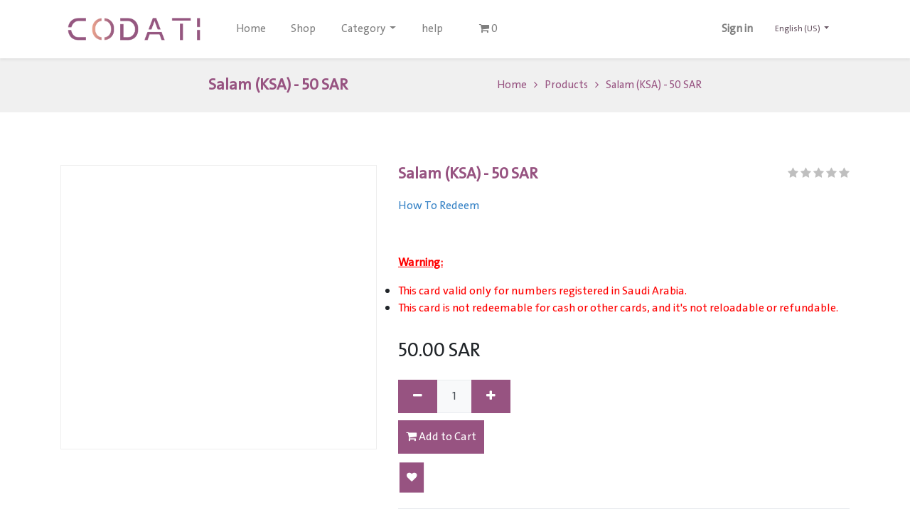

--- FILE ---
content_type: text/html; charset=utf-8
request_url: https://www.codati.com/shop/salam-ksa-50-sar-1562
body_size: 10388
content:
<!DOCTYPE html>
        <html lang="en-US" data-website-id="3" data-main-object="product.template(1562,)" data-oe-company-name="Control Code For Trading" data-add2cart-redirect="1">
    <head>
                <meta charset="utf-8"/>
                <meta http-equiv="X-UA-Compatible" content="IE=edge,chrome=1"/>
            <meta name="viewport" content="width=device-width, initial-scale=1"/>
        <meta name="generator" content="Odoo"/>
        <meta name="description" content="Discover CODATI: Your Card Haven! Google Play, iTunes, Amazon, PUBG, Fortnite, PlayStation, &amp; more. Shop now for instant delight!"/>
        <meta name="keywords" content="amazon e gift card, blizard gift card, buy amazon card online, buy amazon us gift card, buy fortnite cards, buy fortnite gift card, buy google play gift card, buy itunes card online, buy roblox gift card online, buy steam gift card online, digital cards online, free fire gift card, game cards online, gift cards fortnite, gift playstation card, google gift card, google play gift card, google play store cards, itunes gift card online, league of legends gift card, league of legends gift card online, noon gift card, playstation card, playstation store gift card, ps4 gift card, pubg gift card, pubg mobile card, pubg mobile gift card, pubg uc gift card, xbox gift cards, best price, cheapest price"/>
                        <meta property="og:type" content="website"/>
                        <meta property="og:title" content="Salam (KSA) - 50 SAR"/>
                        <meta property="og:site_name" content="Control Code For Trading"/>
                        <meta property="og:url" content="https://www.codati.com/shop/salam-ksa-50-sar-1562"/>
                        <meta property="og:image" content="https://www.codati.com/web/image/product.template/1562/image_1024?unique=756af66"/>
                        <meta property="og:description" content="Discover CODATI: Your Card Haven! Google Play, iTunes, Amazon, PUBG, Fortnite, PlayStation, &amp; more. Shop now for instant delight!"/>
                    <meta name="twitter:card" content="summary_large_image"/>
                    <meta name="twitter:title" content="Salam (KSA) - 50 SAR"/>
                    <meta name="twitter:image" content="https://www.codati.com/web/image/product.template/1562/image_1024?unique=756af66"/>
                    <meta name="twitter:description" content="Discover CODATI: Your Card Haven! Google Play, iTunes, Amazon, PUBG, Fortnite, PlayStation, &amp; more. Shop now for instant delight!"/>
                <link rel="alternate" hreflang="ar" href="https://www.codati.com/ar/shop/50-1562"/>
                <link rel="alternate" hreflang="en" href="https://www.codati.com/shop/salam-ksa-50-sar-1562"/>
                <link rel="alternate" hreflang="x-default" href="https://www.codati.com/shop/salam-ksa-50-sar-1562"/>
        <link rel="canonical" href="https://www.codati.com/shop/salam-ksa-50-sar-1562"/>
        <link rel="preconnect" href="https://fonts.gstatic.com/" crossorigin=""/>
                <title>Salam (KSA) - 50 SAR</title>
                <link type="image/x-icon" rel="shortcut icon" href="/web/image/website/3/favicon?unique=488a1a5"/>
            <link rel="preload" href="/web/static/lib/fontawesome/fonts/fontawesome-webfont.woff2?v=4.7.0" as="font" crossorigin=""/>
            <link type="text/css" rel="stylesheet" href="/web/assets/3002045-588977c/3/web.assets_common.min.css" data-asset-bundle="web.assets_common" data-asset-version="588977c"/>
            <link type="text/css" rel="stylesheet" href="/web/assets/3317791-3022fc9/3/web.assets_frontend.min.css" data-asset-bundle="web.assets_frontend" data-asset-version="3022fc9"/>
                <script id="web.layout.odooscript" type="text/javascript">
                    var odoo = {
                        csrf_token: "019d5ac329dd46c3c9ab45303f3b20f1683b6839o1800331767",
                        debug: "",
                    };
                </script>
            <script type="text/javascript">
                odoo.__session_info__ = {"is_admin": false, "is_system": false, "is_website_user": true, "user_id": false, "is_frontend": true, "profile_session": null, "profile_collectors": null, "profile_params": null, "show_effect": "True", "translationURL": "/website/translations", "cache_hashes": {"translations": "ec066b217165a8c19913aadae2dba710beaa16c8"}, "geoip_country_code": "US"};
                if (!/(^|;\s)tz=/.test(document.cookie)) {
                    const userTZ = Intl.DateTimeFormat().resolvedOptions().timeZone;
                    document.cookie = `tz=${userTZ}; path=/`;
                }
            </script>
            <script defer="defer" type="text/javascript" src="/web/assets/7743-796b097/3/web.assets_common_minimal.min.js" data-asset-bundle="web.assets_common_minimal" data-asset-version="796b097"></script>
            <script defer="defer" type="text/javascript" src="/web/assets/7744-e6d4a91/3/web.assets_frontend_minimal.min.js" data-asset-bundle="web.assets_frontend_minimal" data-asset-version="e6d4a91"></script>
            <script defer="defer" type="text/javascript" data-src="/web/assets/102150-38c713c/3/web.assets_common_lazy.min.js" data-asset-bundle="web.assets_common_lazy" data-asset-version="38c713c"></script>
            <script defer="defer" type="text/javascript" data-src="/web/assets/2385471-a3f019c/3/web.assets_frontend_lazy.min.js" data-asset-bundle="web.assets_frontend_lazy" data-asset-version="a3f019c"></script>
                    <link rel="amphtml" href="https://www.codati.com/shop/product/amp/salam-ksa-50-sar-1562"/>
        <style>
    footer a{white-space: nowrap !important;
    }
    footer p{white-space:normal !important;}
footer p[aria-describedby= "tooltip195742"]{white-space:normal !important;}
</style>
<!-- Google Tag Manager -->
<script>(function(w,d,s,l,i){w[l]=w[l]||[];w[l].push({'gtm.start':
new Date().getTime(),event:'gtm.js'});var f=d.getElementsByTagName(s)[0],
j=d.createElement(s),dl=l!='dataLayer'?'&l='+l:'';j.async=true;j.src=
'https://www.googletagmanager.com/gtm.js?id='+i+dl;f.parentNode.insertBefore(j,f);
})(window,document,'script','dataLayer','GTM-KQQLGS6');</script>
<!-- End Google Tag Manager -->
<meta name="google-site-verification" content="pTaj65eAWE35sVBaCE0oVwVBJ0e8-SR6nsazQW3ACbM" />
<meta name="facebook-domain-verification" content="c5ap5fuu2garpphfd2djwmfr5j4qsk" />
<meta name="apple-itunes-app" content="app-id=1623340630, app-argument=https://apps.apple.com/us/app/codati/id1623340630?itsct=apps_box_link&itscg=30200">
                <link rel="manifest" href="/theme_scita/manifest_file/3"/>
                <meta name="apple-mobile-web-app-capable" content="yes"/>
                <meta name="apple-mobile-web-app-status-bar-style" content="black"/>
                <meta name="apple-mobile-web-app-title" content="Appjetty PWA"/>
                <link rel="apple-touch-icon" href="/web/image/website/3/pwa_app_icon_512/152x152?unique=488a1a5"/>
                <meta name="theme-color" content="#ffffff"/>
        </head>
            <body class="">
        <div id="wrapwrap" class="   ">
    <header id="top" data-anchor="true" data-name="Header" class="  cst_default_header_1 o_header_standard o_hoverable_dropdown">
    <nav data-name="Navbar" class="navbar navbar-expand-lg navbar-light o_colored_level o_cc shadow-sm">
            <div id="top_menu_container" class="container justify-content-start justify-content-lg-between">
    <a href="/" class="navbar-brand logo mr-4">
                <span role="img" aria-label="Logo of Codati - KSA" title="Codati - KSA"><img src="/web/image/website/3/header_logo/Codati%20-%20KSA?unique=488a1a5" class="img img-fluid" alt="Codati - KSA" loading="lazy"/></span>
            </a>
                <div id="top_menu_collapse" class="collapse navbar-collapse order-last order-lg-0">
    <ul id="top_menu" class="nav navbar-nav o_menu_loading flex-grow-1">
    <li class="nav-item">
        <a role="menuitem" href="/allcategorieshome" class="nav-link ">
            <span>Home</span>
        </a>
    </li>
    <li class="nav-item">
        <a role="menuitem" href="/shop" class="nav-link ">
            <span>Shop</span>
        </a>
    </li>
            <li class="nav-item dropdown  position-static">
        <a data-toggle="dropdown" href="#" class="nav-link dropdown-toggle o_mega_menu_toggle">
            <span>Category</span>
        </a>
        <div data-name="Mega Menu" class="dropdown-menu o_mega_menu mega-dropdown-menu"><section class="s_mega_menu_odoo_menu pt16 o_colored_level o_cc o_cc1" style="background-image: none;">
        <div class="container-fluid mega-dropdown-menu">
            <div class="row justify-content-center mega-dropdown-menu">
                <div class="pt8 pb32 mega-dropdown-menu" style="text-align: center;">
                    <h7 class="o_default_snippet_text text-uppercase h5 font-weight-bold mt-0"> الالعاب</h7>
                    <div class="s_hr2 text-left pt4 pb8 text-o-color-3 mega-dropdown-menu">
                        <hr class="w-100 mx-auto" style="border-top-width: 2px; border-top-style: solid;">
                    </div>
                    <nav class="nav flex-column align-items-center">
                        <a class="nav-link o_default_snippet_text px-0" data-name="Menu Item" href="/allcategories/category/games-steam-1547"> ستيم</a>
                        <a class="nav-link o_default_snippet_text px-0" data-name="Menu Item" href="/shop/category/games-ea-origin-1526"> EA Origin</a>
                        <a class="nav-link o_default_snippet_text px-0" data-name="Menu Item" href="/allcategories/category/games-razer-1545"> ريزر</a>
                        <a class="nav-link o_default_snippet_text px-0" data-name="Menu Item" href="/allcategories/category/games-blizzard-1524"> بليزرد</a>
                        <a class="nav-link o_default_snippet_text px-0" data-name="Menu Item" href="/allcategories/category/games-1453"> بطاقات الالعاب</a>
                    </nav>
                </div>
                <div class="pt8 pb32 mega-dropdown-menu" style="text-align: center;">
                    <h7 class="o_default_snippet_text text-uppercase h5 font-weight-bold mt-0" style="     white-space: nowrap; ">العاب الموبايل</h7>
                    <div class="s_hr2 text-left pt4 pb8 text-o-color-3 mega-dropdown-menu">
                        <hr class="w-100 mx-auto" style="border-top-width: 2px; border-top-style: solid;">
                    </div>
                    <nav class="nav flex-column align-items-center">
                        <a class="nav-link o_default_snippet_text px-0" data-name="Menu Item" href="/shop/category/mobile-games-mobile-pubg-1539"> ببجي</a>
                        <a class="nav-link o_default_snippet_text px-0" data-name="Menu Item" href="/shop/category/mobile-games-mobile-freefire-1534"> فري فاير</a>
                        <a class="nav-link o_default_snippet_text px-0" data-name="Menu Item" href="/shop/category/mobile-games-mobile-mobile-legends-1538"> موبايل ليجندز</a>
                        <a class="nav-link o_default_snippet_text px-0" data-name="Menu Item" href="/shop/category/mobile-games-mobile-lords-mobile-1537"> لوردس موبايل</a>
                        <a class="nav-link o_default_snippet_text px-0" data-name="Menu Item" href="/shop/category/mobile-games-mobile-lifeafter-1536"> لايف افتر</a>
                    </nav>
                </div>
                <div class="pt8 pb32 mega-dropdown-menu o_colored_level" style="text-align: center;">
                    <h7 class="o_default_snippet_text text-uppercase h5 font-weight-bold mt-0" style="     white-space: nowrap; ">منصات الالعاب</h7>
                    <div class="s_hr2 text-left pt4 pb8 text-o-color-3 mega-dropdown-menu">
                        <hr class="w-100 mx-auto" style="border-top-width: 2px; border-top-style: solid;">
                    </div>
                    <nav class="nav flex-column align-items-center" data-original-title="" title="" aria-describedby="tooltip502048">
                        <a class="nav-link o_default_snippet_text px-0" data-name="Menu Item" href="/allcategories/category/game-consoles-playstation-1544">بلايستيشن</a>
                        <a class="nav-link o_default_snippet_text px-0" data-name="Menu Item" href="/allcategories/category/game-consoles-xbox-1556"> اكس بوكس</a>
                        <a class="nav-link o_default_snippet_text px-0" data-name="Menu Item" href="/shop/category/game-consoles-nitendo-1542"> ننتندو</a>
                    </nav>
                </div>
                <div class="pt8 pb32 mega-dropdown-menu" style="text-align: center;">
                    <h7 class="o_default_snippet_text text-uppercase h5 font-weight-bold mt-0">التسوق</h7>
                    <div class="s_hr2 text-left pt4 pb8 text-o-color-3 mega-dropdown-menu">
                        <hr class="w-100 mx-auto" style="border-top-width: 2px; border-top-style: solid;">
                    </div>
                    <nav class="nav flex-column align-items-center">
                        <a class="nav-link o_default_snippet_text px-0" data-name="Menu Item" href="/allcategories/category/shopping-amazon-1523"> أمازون</a>
                        <a class="nav-link o_default_snippet_text px-0" data-name="Menu Item" href="/allcategories/category/shopping-noon-1543"> نون </a>
                        <a class="nav-link o_default_snippet_text px-0" data-name="Menu Item" href="/shop/category/shopping-game-stop-1528"> جيم ستوب </a>
                        <a class="nav-link o_default_snippet_text px-0" data-name="Menu Item" href="/allcategories/category/shopping-1456"> بطاقات اخرى</a>
                    </nav>
                </div>
                <div class="pt8 pb32 mega-dropdown-menu" style="text-align: center;">
                    <h7 class="o_default_snippet_text text-uppercase h5 font-weight-bold mt-0" style="     white-space: nowrap; ">المتاجر</h7>
                    <div class="s_hr2 text-left pt4 pb8 text-o-color-3 mega-dropdown-menu">
                        <hr class="w-100 mx-auto" style="border-top-width: 2px; border-top-style: solid;">
                    </div>
                    <nav class="nav flex-column align-items-center">
                        <a class="nav-link o_default_snippet_text px-0" data-name="Menu Item" href="/allcategories/category/app-store-itunes-1531"> ايتونز</a>
                        <a class="nav-link o_default_snippet_text px-0" data-name="Menu Item" href="/allcategories/category/app-store-google-play-1529"> جوجل بلاي</a>
                    </nav>
                </div>
                <div class="pt8 pb32 mega-dropdown-menu" style="text-align: center;">
                    <h7 class="o_default_snippet_text text-uppercase h5 font-weight-bold mt-0">الترفيه</h7>
                    <div class="s_hr2 text-left pt4 pb8 text-o-color-3 mega-dropdown-menu">
                        <hr class="w-100 mx-auto" style="border-top-width: 2px; border-top-style: solid;">
                    </div>
                    <nav class="nav flex-column align-items-center">
                        <a class="nav-link o_default_snippet_text px-0" data-name="Menu Item" href="/allcategories/category/entertainment-vod-streaming-1552"> موسيقى و صوتيات</a>
                        <a class="nav-link o_default_snippet_text px-0" data-name="Menu Item" href="/allcategories/category/entertainment-mod-streaming-1540"> افلام و تلفاز</a>
                    </nav>
                </div>
                <div class="pt8 pb32 mega-dropdown-menu" style="text-align: center;">
                    <h7 class="o_default_snippet_text text-uppercase h5 font-weight-bold mt-0">اخرى</h7>
                    <div class="s_hr2 text-left pt4 pb8 text-o-color-3 mega-dropdown-menu">
                        <hr class="w-100 mx-auto" style="border-top-width: 2px; border-top-style: solid;">
                    </div>
                    <nav class="nav flex-column align-items-center">
                        <a class="nav-link o_default_snippet_text px-0" data-name="Menu Item" href="/allcategories/category/payment-cards-1455"> بطاقات التسوق</a>
                        <a class="nav-link o_default_snippet_text px-0" data-name="Menu Item" href="/allcategories/category/education-1451"> التعليم</a>
                        <a class="nav-link o_default_snippet_text px-0" data-name="Menu Item" href="/shop/category/software-1457"> البرامج</a>
                    </nav>
                </div>
            </div>
        </div>
    </section></div>
    </li>
    <li class="nav-item">
        <a role="menuitem" href="/help" class="nav-link ">
            <span>help</span>
        </a>
    </li>
        <li class="nav-item mx-lg-3 divider d-none"></li> 
        <li class="o_wsale_my_cart align-self-md-start  nav-item mx-lg-3">
            <a href="/shop/cart" class="nav-link">
                <i class="fa fa-shopping-cart"></i>
                <span class="my_cart_quantity" data-order-id="">0</span>
        </a>
        </li>
        <li class="o_wsale_my_wish d-none nav-item mr-lg-3 o_wsale_my_wish_hide_empty">
            <a href="/shop/wishlist" class="nav-link">
                <i class="fa fa-1x fa-heart"></i>
                <span class="my_wish_quantity">0</span>
        </a>
        </li>
            <li class="nav-item ml-lg-auto o_no_autohide_item">
                <a href="/web/login" class="nav-link font-weight-bold">Sign in</a>
            </li>
    </ul>
        <div class="js_language_selector my-auto ml-lg-2 dropdown">
            <button type="button" data-toggle="dropdown" aria-haspopup="true" aria-expanded="true" class="btn btn-sm btn-outline-secondary border-0 dropdown-toggle ">
    <span class="align-middle">English (US)</span>
            </button>
            <div role="menu" class="dropdown-menu ">
                    <a href="/ar/shop/salam-ksa-50-sar-1562" class="dropdown-item js_change_lang " data-url_code="ar">
    <span> الْعَرَبيّة</span>
                    </a>
                    <a href="/shop/salam-ksa-50-sar-1562" class="dropdown-item js_change_lang active" data-url_code="en">
    <span>English (US)</span>
                    </a>
            </div>
        </div>
                </div>
    <div class="oe_structure oe_structure_solo ml-lg-4">
        </div>
    <button type="button" data-toggle="collapse" data-target="#top_menu_collapse" class="navbar-toggler ml-auto">
        <span class="navbar-toggler-icon o_not_editable"></span>
    </button>
            </div>
    </nav>
 </header>
                <main>
            <div itemscope="itemscope" itemtype="http://schema.org/Product" id="wrap" class="js_sale ecom-zoomable zoomodoo-next">
                <div class="oe_structure oe_empty oe_structure_not_nearest" id="oe_structure_website_sale_product_1" data-editor-message="DROP BUILDING BLOCKS HERE TO MAKE THEM AVAILABLE ACROSS ALL PRODUCTS"></div>
            <section class="page-title">
                <div class="container">
                    <h2 class="brandcum_title">
                        <span>Salam (KSA) - 50 SAR</span>
                    </h2>
                    <div>
                        <ul class="breadcrumb">
                            <li>
                                <a href="/">Home</a>
                            </li>
                            <li>
                                <a href="/shop">Products</a>
                            </li>
                            <li class="active">
                                <a class="prod_link">Salam (KSA) - 50 SAR</a>
                            </li>
                        </ul>
                    </div>
                </div>
            </section>
        <section id="product_detail" class="container py-4 oe_website_sale " data-view-track="1" data-product-tracking-info="{&#34;item_id&#34;: 2104, &#34;item_name&#34;: &#34;Salam (KSA) - 50 SAR&#34;, &#34;item_category&#34;: &#34;All&#34;, &#34;currency&#34;: &#34;AED&#34;, &#34;price&#34;: 50.0}">
                    <div class="row">
                        <div class="col-md-5 sct_product_side">
        <div id="o-carousel-product" class="carousel slide position-sticky mb-3 overflow-hidden" data-ride="carousel" data-interval="0">
            <div class="o_carousel_product_outer carousel-outer position-relative flex-grow-1">
                <div class="carousel-inner h-100">
                        <div class="carousel-item h-100 active">
                            <div class="d-flex align-items-center justify-content-center h-100"><img src="/web/image/product.product/2104/image_1024/Salam%20%28KSA%29%20-%2050%20SAR?unique=527a1ef" itemprop="image" class="img img-fluid product_detail_img mh-100" alt="Salam (KSA) - 50 SAR" loading="lazy"/></div>
                        </div>
                </div>
            </div>
        <div class="o_carousel_product_indicators pr-1 overflow-hidden">
        </div>
        </div>
            </div>
        <div class="col-md-7" id="product_details">
                            <div class="sct-main-name-rating">
                <h1 class="sct-prod-name" itemprop="name">Salam (KSA) - 50 SAR</h1>
                <ul class="ratings">
        <div id="discussion" data-anchor="true" class="d-print-none o_portal_chatter o_not_editable p-0" data-res_model="product.template" data-res_id="1562" data-pager_step="10" data-allow_composer="0" data-two_columns="false" data-display_rating="True" data-rating_val="6" data-only_rating="1">
        </div>
                </ul>
            </div>
            <div class="sct-sku-display-div">
            </div>
        <div class="sct-main-description-div">
                <p class="text-muted" placeholder="A short description that will also appear on documents."></p>
            </div>
        <span itemprop="url" style="display:none;">/shop/salam-ksa-50-sar-1562</span>
                            <p class="text-muted my-2" placeholder="A short description that will also appear on documents."><p><font style="color: rgb(57, 132, 198);"></font></p><p style="margin-bottom: 0px;"><a href="/how-to-redeem-salam-mobile"></a></p><p><a href="/how-to-redeem-salam-mobile"><font style="color: rgb(57, 132, 198);">How To Redeem</font></a></p><p></p><p></p><p><br></p><p><span style="font-weight: bolder;"><font style="color: rgb(255, 0, 0); font-weight: bolder; text-decoration-line: underline;">Warning:</font></span></p><ul><li><font style="color: rgb(255, 0, 0);">This card valid only for numbers registered in Saudi Arabia.</font></li><li><font style="color: rgb(255, 0, 0);">This card is not redeemable for cash or other cards, and it's not reloadable or refundable.</font><br></li></ul></p>
                            <form action="/shop/cart/update" method="POST">
                                <input type="hidden" name="csrf_token" value="019d5ac329dd46c3c9ab45303f3b20f1683b6839o1800331767"/>
                                <div class="js_product js_main_product mb-3">
                                    <div>
                                    </div>
                                        <input type="hidden" class="product_id" name="product_id" value="2104"/>
                                        <input type="hidden" class="product_template_id" name="product_template_id" value="1562"/>
                                        <input type="hidden" class="product_category_id" name="product_category_id" value="1867"/>
                                            <ul class="d-none js_add_cart_variants" data-attribute_exclusions="{&#39;exclusions: []&#39;}"></ul>
                                    <div id="add_to_cart_wrap" class="d-inline">
                                        <div class="sct-main-price-description">
                <div class="sct-price-option">
      <div itemprop="offers" itemscope="itemscope" itemtype="http://schema.org/Offer" class="product_price d-inline-block mt-2 mb-3">
          <h3 class="css_editable_mode_hidden">
              <span data-oe-type="monetary" data-oe-expression="combination_info[&#39;price&#39;]" class="oe_price" style="white-space: nowrap;"><span class="oe_currency_value">50.00</span> SAR</span>
              <span itemprop="price" style="display:none;">50.0</span>
              <span itemprop="priceCurrency" style="display:none;">SAR</span>
              <span data-oe-type="monetary" data-oe-expression="combination_info[&#39;list_price&#39;]" style="text-decoration: line-through; white-space: nowrap;" class="text-danger oe_default_price ml-1 h5 d-none"><span class="oe_currency_value">50.00</span> SAR</span>
          </h3>
          <h3 class="css_non_editable_mode_hidden decimal_precision" data-precision="2">
            <span><span class="oe_currency_value">1.00</span> AED</span>
          </h3>
      </div>
                    <p class="css_not_available_msg alert alert-warning">This combination does not exist.</p>
            <div class="css_quantity input-group" contenteditable="false">
                <div class="input-group-prepend">
                    <a class="btn btn-secondary js_add_cart_json" aria-label="Remove one" title="Remove one" href="#">
                        <i class="fa fa-minus"></i>
                    </a>
                </div>
                <input type="text" class="form-control quantity" data-min="1" name="add_qty" value="1"/>
                <div class="input-group-append">
                    <a class="btn btn-secondary float_left js_add_cart_json" aria-label="Add one" title="Add one" href="#">
                        <i class="fa fa-plus"></i>
                    </a>
                </div>
            </div>
        <div class="sct-add-to-cart-mob">
                        <a role="button" id="add_to_cart" class="btn btn-lg js_check_product a-submit" href="#"><i class="fa fa-shopping-cart"></i> Add to Cart</a>
                    </div>
                <a class="btn btn-xs o_add_wishlist o_add_wishlist_dyn" data-action="o_wishlist" role="button" title="Add to Wishlist" type="button" data-product-product-id="2104" data-product-template-id="1562">
                    <span aria-label="Add to wishlist" class="fa fa-heart" role="img"></span>
                </a>
                </div>
                <div class="sct-other-desciption">
                </div>
            </div>
        <div id="product_option_block" class="d-inline-block align-middle"></div>
                                    </div>
      <div class="availability_messages o_not_editable"></div>
                                </div>
            <div class="sct-main-brand-social">
            </div>
                            </form>
    <p class="alert alert-warning">This product has no valid combination.</p>
                            <div id="o_product_terms_and_share">
                            </div>
                        </div>
                    </div>
                </section>
                <section class="sct-description-tab o_shop_discussion_rating">
                <div class="container" id="website_description">
                    <div class="pd-more-info">
                        <ul class="nav nav-tabs" id="description_reviews_tabs" role="tablist">
                            <li class="" role="presentation">
                                <a aria-controls="more_info" class="active show" data-toggle="tab" href="#description" role="tab">Description</a>
                            </li>
            <li role="presentation">
                <a aria-controls="reviews" data-toggle="tab" href="#reviews" role="tab">Reviews 
                </a>
            </li>
                        </ul>
                        <div class="tab-content" id="description_reviews_tabs_contents">
                            <div class="tab-pane active" id="description" role="tabpanel">
                                <div itemprop="description" class="oe_structure oe_empty mt16" id="product_full_description"><p>Salam Mobile is one of the leading companies in the field of mobile communications in the Middle East and North Africa, providing high quality services to its customers.<br>By using Salam Mobile e-vouchers cards, you can enjoy safe and fast online payments, and get instant access to Salam Mobile services.<br></p></div>
                            </div>
            <div class="tab-pane" id="reviews" role="tabpanel">
                <section class="container">
                    <div class="row">
                        <div class="col-md-12">
        <div id="discussion" data-anchor="true" class="d-print-none o_portal_chatter o_not_editable p-0" data-res_model="product.template" data-res_id="1562" data-pager_step="10" data-allow_composer="1" data-two_columns="false" data-display_rating="True" data-rating_val="6">
        </div>
                        </div>
                    </div>
                </section>
            </div>
                        </div>
                    </div>
                </div>
            </section>
        <div class="oe_structure oe_empty oe_structure_not_nearest mt16" id="oe_structure_website_sale_product_2" data-editor-message="DROP BUILDING BLOCKS HERE TO MAKE THEM AVAILABLE ACROSS ALL PRODUCTS"></div>
            </div>
            <div class="mobile-deive-popup">
                <img class="img pwa-icon-img" src="/web/image/website/3/pwa_app_icon_512/50x50?unique=488a1a5" loading="lazy"/>
                <p>
                    <button type="button" class="sct_pwa_iphone_close float-right">X
                    </button>
                    To install this Web App in your ISO device press<img src="/theme_scita/static/src/img/PWA/mobile_icon.png" class="pwa-small-img" loading="lazy"/> and then Add to Home Screen.
                </p>
            </div>
            <div class="modal fade quickview-modal modal_shown" id="shop_quick_view_modal"></div>
            <div class="modal fade quickview-modal-cart modal_shown" id="shop_cart_view_modal"></div>
        </main>
                <footer id="bottom" data-anchor="true" data-name="Footer" class="o_footer o_colored_level o_cc  cst_default_footer_1 cst_default_footer">
                    <div id="footer" class="oe_structure oe_structure_solo" style="">
      <section class="s_text_block pt80 pb0" data-snippet="s_text_block" data-name="Text" style="background-image: none; position: relative;" data-oe-shape-data="{&#34;shape&#34;:&#34;web_editor/Airy/13_001&#34;,&#34;colors&#34;:{&#34;c1&#34;:&#34;#EF6079&#34;,&#34;c4&#34;:&#34;#FFFFFF&#34;},&#34;flip&#34;:[&#34;y&#34;]}" data-original-title="" title="" aria-describedby="tooltip842165">
        <div class="o_we_shape o_web_editor_Airy_13_001" style="background-image: url(&#34;/web_editor/shape/web_editor/Airy/13_001.svg?c1=%23EF6079&amp;c4=%23FFFFFF&amp;flip=y&#34;); background-position: 50% 0%;"></div>
        <div class="container">
          <div class="row" data-original-title="" title="" aria-describedby="tooltip111842">
            <div class="col-6 o_colored_level col-lg-7 pb0 pt0" data-original-title="" title="" aria-describedby="tooltip848793">
              <p data-original-title="" title="" aria-describedby="tooltip195742"><a href="/about-codati" data-original-title="" title="">
</a><a href="https://www.codati.com/about-codati">About</a>
&nbsp;&nbsp;&nbsp;<a href="/contactus" data-original-title="" title="" aria-describedby="popover407053">
</a><a href="https://www.codati.com/contactus">Contact us</a>
&nbsp;&nbsp;
<a href="/terms-conditions" data-original-title="" title="">
</a><a href="https://www.codati.com/terms-conditions">Terms of use</a><span style="color: rgb(33, 37, 41)">&nbsp;</span>
<a></a>&nbsp; &nbsp; <a href="/privacy-policy" data-original-title="" title="">
</a><a href="https://www.codati.com/privacy-policy">Privacy Policy</a><span style="color: rgb(33, 37, 41)">&nbsp;</span>
&nbsp; &nbsp;
<a href="/join-to-our-wholesaler" data-original-title="" title="" aria-describedby="popover296402"><span style="color: rgb(33, 37, 41)">&nbsp;</span></a><a href="https://www.codati.com/join-to-our-wholesaler">Join&nbsp;Our Wholesalers</a>&nbsp;</p>
            </div>
            <div class="col-6 o_colored_level pb0 col-lg-5" data-original-title="" title="" aria-describedby="tooltip848793" style="">
              <p data-original-title="" title="" aria-describedby="tooltip320074">
                <a href="https://www.facebook.com/Codatiapp/" data-original-title="" title=""></a>
              </p>
            </div>
            <div class="col-6 o_colored_level pb0 col-lg-6" data-original-title="" title="" aria-describedby="tooltip848793" style="">
              <p data-original-title="" title="" aria-describedby="tooltip320074"><a href="https://www.facebook.com/Codatiapp/" data-original-title="" title=""><span class="fa fa-facebook-square fa-2x text-black" data-original-title="" title="" aria-describedby="tooltip952323" style=""></span></a>&nbsp; &nbsp; &nbsp;<a href="https://instagram.com/codatiapp?igshid=YmMyMTA2M2Y=" data-original-title="" title=""><span class="fa fa-2x fa-instagram text-black" data-original-title="" title="" aria-describedby="tooltip497422" style=""></span></a>&nbsp; </p>
            </div>
          </div>
        </div>
      </section>
    </div>
  <div class="o_footer_copyright o_colored_level o_cc" data-name="Copyright">
                        <div class="container py-3">
                            <div class="row">
                                <div class="col-sm text-center text-sm-left text-muted">
                                    <span class="o_footer_copyright_name mr-2"><span style=" font-size: 14px">Safe pay with</span>&nbsp;&nbsp;<img class="img-fluid" src="/web/image/7823-04978e5b/visa.png" loading="lazy" style="" alt="" data-original-id="7030" data-original-src="/web/image/7030-5b49c1aa/visa.png" data-mimetype="image/png" data-resize-width="70" data-original-title="" title="" aria-describedby="tooltip544677"/>&nbsp;&nbsp;<img class="img-fluid" src="/web/image/7824-c2649d2f/mastercard.png" loading="lazy" style="" alt="" data-original-id="7029" data-original-src="/web/image/7029-3a502053/mastercard.png" data-mimetype="image/png" data-resize-width="undefined" data-original-title="" title="" aria-describedby="tooltip119277"/><span style="color: rgb(33, 37, 41)">&nbsp; &nbsp;</span><img class="img-fluid" src="/web/image/7825-cce35dd6/mada.png" loading="lazy" style="" alt="" data-original-id="7028" data-original-src="/web/image/7028-fd64bd69/mada.png" data-mimetype="image/png" data-resize-width="undefined"/><span style="color: rgb(33, 37, 41)">&nbsp;&nbsp;</span><img class="img-fluid" src="/web/image/7826-73b63f6c/bank.png" loading="lazy" style="" alt="" data-original-id="7027" data-original-src="/web/image/7027-958fdf80/bank.png" data-mimetype="image/png" data-resize-width="undefined" data-original-title="" title="" aria-describedby="tooltip451676"/>&nbsp; &nbsp; &nbsp; &nbsp; &nbsp; &nbsp; &nbsp; &nbsp; &nbsp; &nbsp; &nbsp; &nbsp; &nbsp;&nbsp; &nbsp; &nbsp; &nbsp; &nbsp; &nbsp; &nbsp; &nbsp; &nbsp; &nbsp; &nbsp; &nbsp; &nbsp; &nbsp; &nbsp; &nbsp; &nbsp; &nbsp; &nbsp;&nbsp; &nbsp;<span style="font-size: 14px;" data-original-title="" title="" aria-describedby="tooltip857467" href="https://eauthenticate.saudibusiness.gov.sa/inquiry?certificateRefID=0000007673"><span style="font-weight: bolder;">Certified</span> by&nbsp;<span style="font-weight: bolder;">&nbsp;Saudi Business</span> and&nbsp;<span style="font-weight: bolder;">Maroof</span>&nbsp;&nbsp;<img class="img-fluid o_we_custom_image" src="/web/image/62078-221c2af9/29-03-23-01-01.png" alt="" data-original-id="62078" data-original-src="/web/image/62078-221c2af9/29-03-23-01-01.png" data-mimetype="image/png" data-original-title="" title="" aria-describedby="tooltip713425" style="transform: translateX(15.6%) translateY(-9.1%);" loading="lazy"/>&nbsp;<a href="https://maroof.sa/businesses/details/263239"><img class="img-fluid o_we_custom_image" src="/web/image/62079-68efd278/gold-logo1.png" alt="" data-original-id="62079" data-original-src="/web/image/62079-68efd278/gold-logo1.png" data-mimetype="image/png" data-original-title="" title="" aria-describedby="tooltip717624" style="transform: translateX(42.4%) scaleX(1.22) scaleY(1.22);" loading="lazy"/></a><a href="https://maroof.sa/businesses/details/26323" data-original-title="" title=""></a><br/></span><a href="https://maroof.sa/263239" target="_blank"></a><br/>Copyright © Control Code</span>
        <div class="js_language_selector  dropup">
            <button type="button" data-toggle="dropdown" aria-haspopup="true" aria-expanded="true" class="btn btn-sm btn-outline-secondary border-0 dropdown-toggle ">
    <span class="align-middle">English (US)</span>
            </button>
            <div role="menu" class="dropdown-menu ">
                    <a href="/ar/shop/salam-ksa-50-sar-1562" class="dropdown-item js_change_lang " data-url_code="ar">
    <span> الْعَرَبيّة</span>
                    </a>
                    <a href="/shop/salam-ksa-50-sar-1562" class="dropdown-item js_change_lang active" data-url_code="en">
    <span>English (US)</span>
                    </a>
            </div>
        </div>
                                </div>
                                <div class="col-sm text-center text-sm-right o_not_editable o_hidden">
        <div class="o_brand_promotion">
        </div>
                                </div>
                            </div>
                        </div>
                    </div>
                </footer>
            </div>
        <!--Start of Tawk.to Script-->
<script type="text/javascript">
var Tawk_API=Tawk_API||{}, Tawk_LoadStart=new Date();
(function(){
var s1=document.createElement("script"),s0=document.getElementsByTagName("script")[0];
s1.async=true;
  var lang =document.getElementsByTagName("html")[0].getAttribute("lang");
if(lang.startsWith("ar")){
s1.src = 'https://embed.tawk.to/62fb807637898912e9634c34/1gam3mgrh';
}else {
s1.src= 'https://embed.tawk.to/62fb807637898912e9634c34/1gam3k8dt';
}
s1.charset='UTF-8';
s1.setAttribute('crossorigin','*');
s0.parentNode.insertBefore(s1,s0);
})();
</script>
<!--End of Tawk.to Script-->
<!-- Google Tag Manager (noscript) -->
<noscript><iframe src="https://www.googletagmanager.com/ns.html?id=GTM-KQQLGS6"
height="0" width="0" style="display:none;visibility:hidden"></iframe></noscript>
<!-- End Google Tag Manager (noscript) -->
<!--End of Tawk.to Script-->
    </body>
        </html>

--- FILE ---
content_type: application/xml
request_url: https://www.codati.com/portal_rating/static/src/xml/portal_tools.xml
body_size: -379
content:
<?xml version="1.0" encoding="UTF-8"?>
<templates id="template" xml:space="preserve">
    <t t-name="portal_rating.rating_stars_static">
        <t t-set="val_integer" t-value="Math.floor(val)"/>
        <t t-set="val_decimal" t-value="val - val_integer"/>
        <t t-set="empty_star" t-value="5 - (val_integer+Math.ceil(val_decimal))"/>
        <div class="o_website_rating_static" t-att-style="inline_mode ? 'display:inline' : ''" t-attf-aria-label="#{val} stars on 5" t-attf-title="#{val} stars on 5">
            <t t-foreach="_.range(0, val_integer)" t-as="num">
                <i class="fa fa-star" role="img"></i>
            </t>
            <t t-if="val_decimal">
                <i class="fa fa-star-half-o" role="img"></i>
            </t>
            <t t-foreach="_.range(0, empty_star)" t-as="num">
                <i class="fa fa-star text-black-25" role="img"></i>
            </t>
        </div>
    </t>

    <t t-name="portal_rating.rating_card">
        <t t-set="two_columns" t-value="widget.options['two_columns']"/>
        <div class="row o_website_rating_card_container justify-content-center">
            <div t-attf-class="#{two_columns and 'col-lg-12' or 'col-lg-3'}" t-if="!_.isEmpty(widget.get('rating_card_values'))">
                <p t-if="!two_columns"><strong>Average</strong></p>
                <div t-attf-class="o_website_rating_avg #{two_columns and 'mb-2' or 'text-center'}">
                    <h1><t t-esc="widget.get('rating_card_values')['avg']"/></h1>
                    <t t-call="portal_rating.rating_stars_static">
                        <t t-set="val" t-value="widget.get('rating_card_values')['avg'] || 0"/>
                    </t>
                    <t t-call="portal.chatter_message_count"/>
                </div>
            </div>
            <div t-attf-class="#{two_columns and 'col-lg-12' or 'col-lg-6'}" t-if="!_.isEmpty(widget.get('rating_card_values'))">
                <hr t-if="two_columns"/>
                <p t-if="!two_columns"><strong>Details</strong></p>
                <div class="o_website_rating_progress_bars">
                    <table class="o_website_rating_progress_table">
                        <t t-foreach="widget.get('rating_card_values')['percent']" t-as="percent">
                            <tr class="o_website_rating_select" t-att-data-star="percent['num']" style="opacity: 1">
                                <td class="o_website_rating_table_star_num text-nowrap" t-att-data-star="percent['num']">
                                    <t t-esc="percent['num']"/> stars
                                </td>
                                <td class="o_website_rating_table_progress">
                                    <div class="progress">
                                        <div class="progress-bar o_rating_progressbar" role="progressbar" t-att-aria-valuenow="percent['percent']" aria-valuemin="0" aria-valuemax="100" t-att-style="'width:' + percent['percent'] + '%;'">
                                        </div>
                                    </div>
                                </td>
                                <td class="o_website_rating_table_percent">
                                    <strong><t t-esc="Math.round(percent['percent'] * 100) / 100"/>%</strong>
                                </td>
                                <td class="o_website_rating_table_reset">
                                    <button class="btn btn-link o_website_rating_select_text" t-att-data-star="percent['num']">
                                        <i t-attf-class="fa fa-times d-block #{!two_columns and 'd-sm-none' or ''}" role="img" aria-label="Remove Selection"/>
                                        <span t-attf-class="d-none #{!two_columns and 'd-sm-block' or ''}">Remove Selection</span>
                                    </button>
                                </td>
                            </tr>
                        </t>
                    </table>
                </div>
            </div>
        </div>
    </t>

    <t t-name="portal_rating.rating_star_input">
        <div class="o_rating_star_card" t-if="widget.options['display_rating']">
            <t t-set="val_integer" t-value="Math.floor(default_rating)"/>
            <t t-set="val_decimal" t-value="default_rating - val_integer"/>
            <t t-set="empty_star" t-value="5 - (val_integer+Math.ceil(val_decimal))"/>

            <div class="stars enabled">
                <t t-foreach="_.range(0, val_integer)" t-as="num">
                    <i class="fa fa-star" role="img" aria-label="One star" title="One star"></i>
                </t>
                <t t-if="val_decimal">
                    <i class="fa fa-star-half-o" role="img" aria-label="Half a star" title="Half a star"></i>
                </t>
                <t t-foreach="_.range(0, empty_star)" t-as="num" role="img" t-attf-aria-label="#{empty_star} on 5" t-attf-title="#{empty_star} on 5">
                    <i class="fa fa-star-o text-black-25"></i>
                </t>
            </div>
            <div class="rate_text">
                <span class="badge badge-info"></span>
            </div>
            <input type="hidden" readonly="readonly" name="rating_value" t-att-value="default_rating || ''"/>
        </div>
    </t>
</templates>


--- FILE ---
content_type: image/svg+xml
request_url: https://www.codati.com/web_editor/shape/web_editor/Airy/13_001.svg?c1=%23EF6079&c4=%23FFFFFF&flip=y
body_size: 4656
content:
<svg style="transform: scaleY(-1)" xmlns="http://www.w3.org/2000/svg" xmlns:xlink="http://www.w3.org/1999/xlink" viewBox="0 -1022.8 1400 1400">
    <style>
        @keyframes wave {
            0%, 100% {transform: scale(1, 1);}
            50%      {transform: scale(1, 1.03);}
        }
        path {transform-origin: center bottom;}
        .st0{fill:#FFFFFF;}
        .st1{opacity:0.25;fill:none;stroke:#EF6079;stroke-width:0.75;}
        .st2{fill:none;stroke:#EF6079;stroke-width:0.8749;}
        .st3{opacity:0.25;fill:none;stroke:#EF6079;stroke-width:0.75;stroke-dasharray:9;}
        .path_13 {animation: wave 20s cubic-bezier(.445, .05, .55, .95) infinite;}
        .path_12 {animation: wave 20s .5s cubic-bezier(.445, .05, .55, .95) infinite;}
        .path_11 {animation: wave 20s 1s cubic-bezier(.445, .05, .55, .95) infinite;}
        .path_10 {animation: wave 20s 1.5s cubic-bezier(.445, .05, .55, .95) infinite;}
        .path_9 {animation: wave 20s 2s cubic-bezier(.445, .05, .55, .95) infinite;}
        .path_8 {animation: wave 20s 2.5s cubic-bezier(.445, .05, .55, .95) infinite;}
        .path_7 {animation: wave 20s 3s cubic-bezier(.445, .05, .55, .95) infinite;}
        .path_6 {animation: wave 20s 3.5s cubic-bezier(.445, .05, .55, .95) infinite;}
        .path_5 {animation: wave 20s 4s cubic-bezier(.445, .05, .55, .95) infinite;}
        .path_4 {animation: wave 20s 4.5s cubic-bezier(.445, .05, .55, .95) infinite;}
        .path_3 {animation: wave 20s 5s cubic-bezier(.445, .05, .55, .95) infinite;}
        .path_2 {animation: wave 20s 5.5s cubic-bezier(.445, .05, .55, .95) infinite;}
        .path_1 {animation: wave 20s 6s cubic-bezier(.445, .05, .55, .95) infinite;}
    </style>
    <g>
        <path class="st0" d="M0,339.9c28.6,19.4,62.4,34.8,115.8,34.8c145.8,0,145.8-51.2,291.6-51.2s145.8,52.4,291.6,52.4 s145.8-92.3,291.6-92.3s145.8,89,291.6,89c54.9,0,88.4-4.6,117.5-10.3l0.4,15.6L0,377.8V339.9z"/>
        <path class="st1 path_1" d="M0,329c28.6,25.3,62.4,45.3,115.8,45.3c145.8,0,145.8-66.8,291.6-66.8s145.8,68.2,291.6,68.2 s145.8-120.2,291.7-120.2s145.8,116,291.6,116c54.8,0,88.4-6,117.5-13.4"/>
        <path class="st2 path_2" d="M0,328.2c28.6,25.1,62.4,44.9,115.8,44.9c145.8,0,145.8-74.2,291.6-74.2S553.2,375,699.1,375 s145.8-129.4,291.7-129.4s145.8,120.6,291.6,120.6c54.6,0,88.5-8.3,117.5-18.8"/>
        <path class="st1 path_3" d="M0,327.2c28.6,24.9,62.4,44.5,115.8,44.5c145.8,0,145.8-81.5,291.6-81.5s145.8,83.9,291.6,83.9 s145.8-138.5,291.7-138.5s145.8,125,291.6,125c54.9,0,88.4-10.9,117.5-24.4"/>
        <path class="st3 path_4" d="M0,326.9c28.6,24.8,62.4,44.4,115.8,44.4c145.8,0,145.8-89.4,291.6-89.4s145.8,92.2,291.6,92.2 s145.8-148.4,291.7-148.4s145.8,130.2,291.6,130.2c54.6,0,88.5-13.2,117.5-29.8"/>
        <path class="st1 path_5" d="M0,325.9c28.6,24.6,62.4,44,115.8,44c145.8,0,145.8-96.8,291.6-96.8s145.9,100,291.7,100 s145.8-157.5,291.6-157.5s145.8,134.8,291.6,134.8c54.7,0,88.4-15.7,117.5-35.4"/>
        <path class="st1 path_6" d="M0,325.7c28.6,24.5,62.4,43.8,115.8,43.8c145.8,0,145.8-104.5,291.6-104.5s145.9,108.2,291.7,108.2 s145.8-167.1,291.6-167.1s145.8,139.7,291.6,139.7c54.4,0,88.6-18,117.5-40.5"/>
        <path class="st1 path_7" d="M0,324.7c28.6,24.2,62.5,43.5,115.8,43.5c145.8,0,145.8-112,291.6-112s145.8,116.2,291.6,116.2 s145.8-176.4,291.6-176.4s145.8,144.4,291.6,144.4c54.8,0,88.4-20.7,117.5-46.5"/>
        <path class="st1 path_8" d="M0,324.6c28.6,24.1,62.4,43.1,115.8,43.1c145.8,0,145.8-119.5,291.6-119.5s145.9,124.2,291.7,124.2 s145.8-185.7,291.6-185.7s145.8,149.1,291.6,149.1c54.5,0,88.5-22.9,117.5-51.5"/>
        <path class="st1 path_9" d="M0,323.6c28.6,23.9,62.4,42.8,115.8,42.8c145.8,0,145.8-127,291.6-127s145.8,132,291.6,132 s145.8-195,291.6-195s145.8,153.8,291.6,153.8c54.7,0,88.5-25.5,117.5-57.3"/>
        <path class="st1 path_10" d="M0,322.6c28.6,23.7,62.4,42.5,115.8,42.5c145.8,0,145.8-134.5,291.6-134.5s145.8,140,291.6,140 s145.8-204.3,291.7-204.3s145.8,158.5,291.6,158.5c54.6,0,88.5-27.8,117.5-62.5"/>
        <path class="st1 path_11" d="M0,321.6c28.6,23.6,62.4,42.1,115.8,42.1c145.8,0,145.8-142,291.6-142s145.9,148,291.7,148 s145.8-213.6,291.6-213.6s145.8,163.2,291.6,163.2c54.4,0,88.6-31.5,117.5-71"/>
        <path class="st1 path_12" d="M0,321.7c28.6,23.4,62.4,42,115.8,42c145.8,0,145.7-164.8,291.5-164.8s146,171.3,291.8,171.3 s146-250.2,291.8-250.2S1136.6,315,1282.4,315c54.4,0,88.6-40,117.5-90.2"/>
        <path class="st1 path_13" d="M0,291.8c28.6,38.1,62.4,68.3,115.8,68.3c145.9,0,145.9-243.9,291.7-243.9s145.8,254.4,291.6,254.4 S844.9,6.8,990.7,6.8s145.8,274,291.6,274c54.6,0,88.5-53.2,117.5-119.8"/>
    </g>
</svg>
